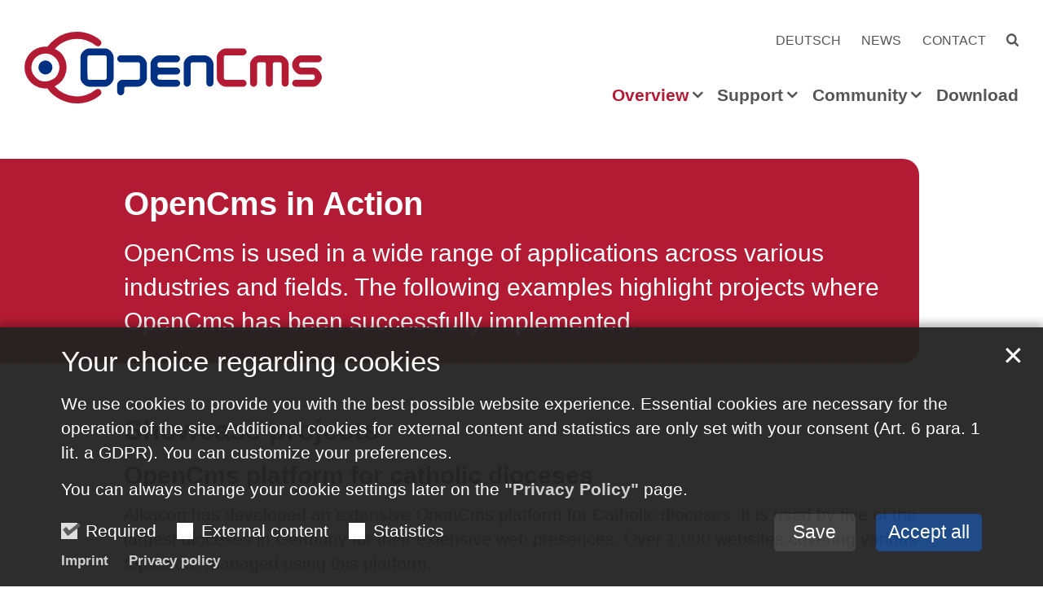

--- FILE ---
content_type: text/html;charset=utf-8
request_url: https://www.opencms.org/en/overview/references/
body_size: 8557
content:
<!DOCTYPE html>
<html lang="en" class="noscript v-default">
<head>

<noscript><style>html.noscript .hide-noscript { display: none !important; }</style></noscript>
<script>document.documentElement.classList.remove("noscript");document.documentElement.classList.add("hasscript");</script>
<script>mercury = function(){var n=function(){var n=[];return{ready: function(t){n.push(t)},getInitFunctions: function(){return n}}}(),t=function(t){if("function"!=typeof t) return n;n.ready(t)};return t.getInitFunctions=function(){return n.getInitFunctions()},t.ready=function(n){this(n)},t}();var __isOnline=true,__scriptPath="/export/system/modules/alkacon.mercury.theme/js/mercury.js"</script>
<script async src="/export/system/modules/alkacon.mercury.theme/js/mercury.js_315111900.js"></script>
<link rel="canonical" href="https://www.opencms.org/en/overview/references">

<link rel="alternate" hreflang="en" href="https://www.opencms.org/en/overview/references">
<link rel="alternate" hreflang="de" href="https://www.opencms.org/de/ueberblick/referenzen">

<title>OpenCms in Action</title>

<meta charset="UTF-8">
<meta http-equiv="X-UA-Compatible" content="IE=edge">

<meta name="viewport" content="width=device-width, initial-scale=1.0, viewport-fit=cover">
<meta name="description" content="Discover projects that use OpenCms and learn more about its versatility in a wide range of different industries and application areas.">
<meta name="robots" content="index, follow">
<meta name="revisit-after" content="7 days">

<meta property="og:title" content="OpenCms in Action">
<meta property="og:description" content="Discover projects that use OpenCms and learn more about its versatility in a wide range of different industries and application areas.">
<meta property="og:url" content="https://www.opencms.org/en/overview/references">
<meta property="og:locale" content="en"><script async src="/system/modules/alkacon.mercury.alkacon.website/plugins/fluid-raster.js?ver=1743418377329"></script>
<link rel="stylesheet" href="/export/system/modules/alkacon.mercury.theme/css/awesome-selection.min.css_1214682584.css">
<link rel="stylesheet" href="/export/system/modules/alkacon.mercury.alkacon.website/css/opencms.min.css_316778145.css">
<link rel="preload" as="font" type="font/woff2" href="/export/system/modules/alkacon.mercury.theme/fonts/awesome-selection.woff2?v=my-1" crossorigin>
<link rel="apple-touch-icon" sizes="180x180" href="/export/system/modules/alkacon.mercury.theme/img/favicon.png_1737297921.png">
<link rel="icon" type="image/png" sizes="32x32" href="/export/system/modules/alkacon.mercury.theme/img/favicon.png_642975561.png">
<link rel="icon" type="image/png" sizes="16x16" href="/export/system/modules/alkacon.mercury.theme/img/favicon.png_897707255.png">
</head>
<body>

<a class="btn visually-hidden-focusable-fixed" id="skip-to-content" href="#main-content">Skip to content</a><div  id="mercury-page" >
<header class="area-header fh header-notfixed fluid-raster-full fluid-row fluid-row-full nav-right meta-right title-right  has-margin">
<div id="nav-toggle-group"><span id="nav-toggle-label"><button class="nav-toggle-btn" aria-expanded="false" aria-controls="nav-toggle-group"><span class="nav-toggle"><span class="nav-burger">Show / hide navigation</span></span></button></span></div><div class="header-group sticky always"><div class="head notfixed"><div class="head-overlay"></div>
<div class="h-group fluid-item pivot"><div class="h-logo" ><a href="/en" class="imglink" title="Start page">
<div class="header-image image-src-box presized" style="padding-bottom: 24.70588%;" >
<img src="/export/shared/web/logos/opencms-logo.svg" loading="lazy" width="170" height="42" class=" or-ls"
         alt="OpenCms Logo" title="OpenCms Logo (c) Alkacon Software GmbH & Co. KG">
</div></a></div><div class="h-info"><div class="h-meta" >
<div class="element type-linksequence pivot ls-row no-icon cap-upper header-links">
<ul ><li class="ls-li"><a href="/de/ueberblick/referenzen"><span class="ls-item"><span>Deutsch</span></span></a></li><li class="ls-li"><a href="/en/overview/news"><span class="ls-item"><span>News</span></span></a></li><li class="ls-li"><a href="/en/contact"><span class="ls-item"><span>Contact</span></span></a></li><li class="ls-li"><a href="/en/search" title="Search"><span class="ls-item"><span class="ls-icon ico ico-svg ico-inline ico-fa-search" aria-hidden="true"><svg viewBox="0 0 26 28" ><path d="M18 13a7 7 0 0 0-14 0 7 7 0 0 0 14 0zm8 13a2 2 0 0 1-2 2 1.96 1.96 0 0 1-1.4-.6l-5.37-5.34a11 11 0 1 1 2.83-2.83l5.36 5.36c.36.36.58.88.58 1.4z"/></svg></span></span></a></li></ul></div>
</div><div class="h-nav">
<div class="nav-main-container" ><nav class="nav-main-group has-sidelogo ">
<div class="nav-main-mobile-logo"><div class="mobile-logolink">
<div class="img-responsive image-src-box presized" style="padding-bottom: 24.70588%;" >
<img src="/export/shared/web/logos/opencms-logo.svg" loading="lazy" width="170" height="42" class=" or-ls"
         alt="OpenCms Logo" title="OpenCms Logo (c) Alkacon Software GmbH & Co. KG">
</div></div></div>
<ul class="nav-main-items cap-none no-search">
<li class="active nav-first expand">
<a href="/en/overview/startpage" id="label_3716af03_0" role="button" aria-expanded="false" aria-controls="nav_3716af03_0" aria-label="Overview navigation level show / hide">Overview</a>
<ul class="nav-menu no-mega" id="nav_3716af03_0" aria-label="Overview">
<li><a href="/en/overview/startpage">Start Page</a></li>
<li><a href="/en/overview/what-is-opencms">What is OpenCms?</a></li>
<li><a href="/en/overview/newest-version">Latest release</a></li>
<li class="active final">
<a href="/en/overview/references">OpenCms in Action</a></li>
<li><a href="/en/overview/news">News &amp; Release notes</a></li>
<li><a href="/en/overview/faq">FAQ</a></li></ul>
</li>
<li class="expand">
<a href="/en/support/from-alkacon" id="label_3716af03_7" role="button" aria-expanded="false" aria-controls="nav_3716af03_7" aria-label="Support navigation level show / hide">Support</a>
<ul class="nav-menu no-mega" id="nav_3716af03_7" aria-label="Support">
<li><a href="/en/support/from-alkacon">OpenCms Support</a></li>
<li><a href="/en/support/alkacon-partner">OpenCms Partner</a></li>
<li><a href="/en/support/training">OpenCms Training</a></li>
<li><a href="/en/support/documentation">OpenCms Documentation</a></li>
<li><a href="/en/support/contact">Contact</a></li></ul>
</li>
<li class="expand">
<a href="/en/community/contribute" id="label_3716af03_13" role="button" aria-expanded="false" aria-controls="nav_3716af03_13" aria-label="Community navigation level show / hide">Community</a>
<ul class="nav-menu no-mega" id="nav_3716af03_13" aria-label="Community">
<li><a href="/en/community/contribute">Get involved</a></li>
<li><a href="/en/community/mailinglist">Mailing List</a></li>
<li><a href="/en/community/live-demo">Live Demo</a></li>
<li><a href="/en/community/report-error">Report an error</a></li>
<li><a href="/en/community/report-vulnerability">Report a security vulnerability</a></li>
<li><a href="/en/community/cla">OpenCms CLA</a></li></ul>
</li>
<li class="nav-last">
<a href="/en/download">Download</a></li>
<li class="meta-service-links"><ul><li><a href="/de/ueberblick/referenzen"><span>Deutsch</span></a></li>
<li><a href="/en/overview/news"><span>News</span></a></li>
<li><a href="/en/contact"><span>Contact</span></a></li>
<li><a href="/en/search">Search</a></li></ul></li>
</ul>
</nav>
</div></div></div></div></div></div>
</header>

<main class="area-content area-one-row">
<div class="fluid-container" >
<div class="row fluid-row fluid-row-full fluid-raster-small">
<div class="col-12 flex-col" ><div class="element type-section box box-theme box-stretch stretch-left fluid-item piece full lay-0 phh phb pnl pnv">
<div class="heading"><h1 class="piece-heading" tabindex="0">OpenCms in Action</h1>
</div><div class="body default"><div class="text lead"><p>OpenCms is used in a wide range of applications across various industries and fields. The following examples highlight projects where OpenCms has been successfully implemented.</p></div>
</div>
</div>
<div class="element type-section fluid-item piece full lay-0 only-heading">
<div class="heading"><h2 class="piece-heading" tabindex="0">Showcase projects</h2>
</div></div>

<div class="element type-static-list list-content default-display list-teaser-elaborate">
<div class="list-box ">
<ul class="list-entries  " id="li_733c6795"><li class="list-entry"><div class="teaser teaser-elaborate type-article in-list pib piece full lay-0 phh phb phl pnv">
<div class="heading"><a href="/en/support/showcase-project/OpenCms-platform-for-catholic-dioceses"><h3 class="intro-headline"><span class="headline">OpenCms platform for catholic dioceses</span></h3>
</a></div><div class="body"><div class="text"><a href="/en/support/showcase-project/OpenCms-platform-for-catholic-dioceses" class="uncolored" tabindex="-1"><div class="teaser-text">Alkacon has developed an extensive OpenCms platform for Catholic dioceses. It is used by five of the largest dioceses in Germany for their extensive web presences. Over 1,000 websites covering various topics are managed using this platform.</div></a></div>
</div>
<div class="link"><a href="/en/support/showcase-project/OpenCms-platform-for-catholic-dioceses" class="btn piece-btn teaser-btn" title="OpenCms platform for catholic dioceses">View showcase</a></div></div>
</li>
<li class="list-entry"><div class="teaser teaser-elaborate type-article in-list pib piece full lay-0 phh phb phl pnv">
<div class="heading"><a href="/en/support/showcase-project/Official-gazettes-for-Spanish-districts-with-OpenCms"><h3 class="intro-headline"><span class="headline">Official gazettes for Spanish districts with OpenCms</span></h3>
</a></div><div class="body"><div class="text"><a href="/en/support/showcase-project/Official-gazettes-for-Spanish-districts-with-OpenCms" class="uncolored" tabindex="-1"><div class="teaser-text">The Spanish provinces of Seville and Granada use OpenCms to generate their official gazettes, including official announcements and advertisements. </div></a></div>
</div>
<div class="link"><a href="/en/support/showcase-project/Official-gazettes-for-Spanish-districts-with-OpenCms" class="btn piece-btn teaser-btn" title="Official gazettes for Spanish districts with OpenCms">View showcase</a></div></div>
</li>
</ul></div>
</div>
<div class="element type-section fluid-item piece full lay-0 only-heading">
<div class="heading"><h2 class="piece-heading" tabindex="0">Further websites & projects</h2>
</div></div>
<div class="element type-section fluid-item piece full lay-0 only-link">
<div class="link"><a href="/en/overview/references/new-reference" class="piece-text-link">Add your OpenCms project to this list</a></div></div>

<div class="element type-list-filter inline-list  pivot reference-sites" id="la_298477e9" data-id="le_ec8981f2" data-filter='{"search":"false", "reset":"false", "categories":"true", "archive":"false", "folders":"false", "searchstatebase":"reloaded", "catparamkey":"facet_category_exact", "archiveparamkey":"facet_instancedate", "folderparamkey":"facet_parent-folders", "combine": true,"resetbuttontitle": "Reset filter"}'>
<div class="filterbox categories">
<button type="button" class="btn btn-block li-label " data-bs-target="#cats_la_298477e9" data-bs-toggle="collapse" aria-controls="cats_la_298477e9" aria-expanded="true">Industries</button><div id="cats_la_298477e9" class="collapse show">
<ul>
<li id="cat_la_298477e9" class="enabled levelAll" data-category-id="cat_la_298477e9" data-param=""><a tabindex="0" class="fi-toggle" href="/en/overview/references?reloaded&q=&sort=order_desc"><span class="li-entry"><span class="li-label">All</span></span></a></li>
<li id="cat_la_298477e9_18aa7681" class="enabled level2" data-category-id="cat_la_298477e9_18aa7681" data-value="references/banking/" data-label="Financial Services / Insurances"><a tabindex="0" class="fi-toggle" href="/en/overview/references?reloaded&q=&sort=order_desc"><span class="li-entry"><span class="li-label">Financial Services / Insurances</span></span></a></li>
<li id="cat_la_298477e9_405c5bf6" class="enabled level2" data-category-id="cat_la_298477e9_405c5bf6" data-value="references/commerce/" data-label="Retail / Industry"><a tabindex="0" class="fi-toggle" href="/en/overview/references?reloaded&q=&sort=order_desc"><span class="li-entry"><span class="li-label">Retail / Industry</span></span></a></li>
<li id="cat_la_298477e9_fcd8bb14" class="enabled level2" data-category-id="cat_la_298477e9_fcd8bb14" data-value="references/consulting/" data-label="Consulting / Services"><a tabindex="0" class="fi-toggle" href="/en/overview/references?reloaded&q=&sort=order_desc"><span class="li-entry"><span class="li-label">Consulting / Services</span></span></a></li>
<li id="cat_la_298477e9_ddca989c" class="enabled level2" data-category-id="cat_la_298477e9_ddca989c" data-value="references/it/" data-label="Software / IT"><a tabindex="0" class="fi-toggle" href="/en/overview/references?reloaded&q=&sort=order_desc"><span class="li-entry"><span class="li-label">Software / IT</span></span></a></li>
<li id="cat_la_298477e9_2658f72a" class="enabled level2" data-category-id="cat_la_298477e9_2658f72a" data-value="references/media/" data-label="Media / Entertainment / Sports"><a tabindex="0" class="fi-toggle" href="/en/overview/references?reloaded&q=&sort=order_desc"><span class="li-entry"><span class="li-label">Media / Entertainment / Sports</span></span></a></li>
<li id="cat_la_298477e9_33df7d7c" class="enabled level2" data-category-id="cat_la_298477e9_33df7d7c" data-value="references/publicsector/" data-label="Public Sector"><a tabindex="0" class="fi-toggle" href="/en/overview/references?reloaded&q=&sort=order_desc"><span class="li-entry"><span class="li-label">Public Sector</span></span></a></li>
<li id="cat_la_298477e9_4c2ea28f" class="enabled level2" data-category-id="cat_la_298477e9_4c2ea28f" data-value="references/tourism/" data-label="Tourism / Transportation"><a tabindex="0" class="fi-toggle" href="/en/overview/references?reloaded&q=&sort=order_desc"><span class="li-entry"><span class="li-label">Tourism / Transportation</span></span></a></li>
</ul>
</div></div>
</div>

<div class="element type-dynamic-list list-content default-display list-teaser-compact pagination-left">
<div class="list-box list-dynamic list-paginate " id="li_e9d81d8d" data-id="le_ec8981f2" data-list='{"appendOption":"clickonly","path":"/.content/list-m/list_00002.xml","sitepath":"/en/overview/references/","subsite":"/sites/web/opencms/en/","loadAll":false,"locale":"en","ajax":"/system/modules/alkacon.mercury.template/elements/list-ajax.jsp?eid=e9d81d8d-9533-11ef-b29b-0242ac11002b&cssgrid=col-12+flex-col+col-xs-12&cssgrid=fluid-container&cssgrid=%23&siteroot=%2Fsites%2Fweb%2Fopencms&pid=64f553cd-beb2-11ef-bfed-0242ac11002b","ajaxCount":"/system/modules/alkacon.mercury.template/elements/list-facet-ajax.jsp?siteRoot=%2Fsites%2Fweb%2Fopencms","appendSwitch":"md-sm-xs-lg-xl-xxl"}'>
<ul class="list-entries " style="min-height: 200px;" data-mh="200"><li class="list-entry"><div class="teaser teaser-compact type-decoy in-list pib piece full lay-0 phh phb phl pnv">
<div class="heading"><a href="https://www.erzbistum-koeln.de/" target="_blank" rel="noopener"><h3 class="intro-headline"><span class="headline">Catholic Archbishopric of Cologne</span></h3>
</a></div><div class="body"><div class="text"><a href="https://www.erzbistum-koeln.de/" class="uncolored" tabindex="-1" target="_blank" rel="noopener"><div class="teaser-text">With just under 2 million Catholics, the Archdiocese of Cologne is the largest diocese in the German-speaking world. Around 49,000 full-time employees and an estimated total of 200,000 volunteers work for the Archdiocese of Cologne.</div></a></div>
</div>
<div class="link"><a href="https://www.erzbistum-koeln.de/" class="btn piece-btn teaser-btn" title="Catholic Archbishopric of Cologne" target="_blank" rel="noopener">www.erzbistum-koeln.de</a></div></div>
</li>
<li class="list-entry"><div class="teaser teaser-compact type-decoy in-list pib piece full lay-0 phh phb phl pnv">
<div class="heading"><a href="https://www.erzbistum-bamberg.de/" target="_blank" rel="noopener"><h3 class="intro-headline"><span class="headline">Catholic Archbishopric of Bamberg</span></h3>
</a></div><div class="body"><div class="text"><a href="https://www.erzbistum-bamberg.de/" class="uncolored" tabindex="-1" target="_blank" rel="noopener"><div class="teaser-text">Portal of the catholic archdiocese of Bamberg, Germany.</div></a></div>
</div>
<div class="link"><a href="https://www.erzbistum-bamberg.de/" class="btn piece-btn teaser-btn" title="Catholic Archbishopric of Bamberg" target="_blank" rel="noopener">www.erzbistum-bamberg.de</a></div></div>
</li>
<li class="list-entry"><div class="teaser teaser-compact type-decoy in-list pib piece full lay-0 phh phb phl pnv">
<div class="heading"><a href="https://www.kirche-im-bistum-aachen.de/" target="_blank" rel="noopener"><h3 class="intro-headline"><span class="headline">Diocese of Aachen</span></h3>
</a></div><div class="body"><div class="text"><a href="https://www.kirche-im-bistum-aachen.de/" class="uncolored" tabindex="-1" target="_blank" rel="noopener"><div class="teaser-text">The Diocese of Aachen is a diocese of the Roman Catholic Church in Germany. The diocese is responsible for over 1,000,000 Catholics in North Rhine-Westphalia.</div></a></div>
</div>
<div class="link"><a href="https://www.kirche-im-bistum-aachen.de/" class="btn piece-btn teaser-btn" title="Diocese of Aachen" target="_blank" rel="noopener">www.kirche-im-bistum-aachen.de</a></div></div>
</li>
<li class="list-entry"><div class="teaser teaser-compact type-decoy in-list pib piece full lay-0 phh phb phl pnv">
<div class="heading"><a href="https://bistummainz.de/" target="_blank" rel="noopener"><h3 class="intro-headline"><span class="headline">Diocese of Mainz</span></h3>
</a></div><div class="body"><div class="text"><a href="https://bistummainz.de/" class="uncolored" tabindex="-1" target="_blank" rel="noopener"><div class="teaser-text">The diocese of Mainz is a diocese of the Roman Catholic Church in Germany and belongs to the Upper Rhine Ecclesiastical Province</div></a></div>
</div>
<div class="link"><a href="https://bistummainz.de/" class="btn piece-btn teaser-btn" title="Diocese of Mainz" target="_blank" rel="noopener">www.bistummainz.de</a></div></div>
</li>
<li class="list-entry"><div class="teaser teaser-compact type-decoy in-list pib piece full lay-0 phh phb phl pnv">
<div class="heading"><a href="https://www.bistum-trier.de" target="_blank" rel="noopener"><h3 class="intro-headline"><span class="headline">Diocese of Trier</span></h3>
</a></div><div class="body"><div class="text"><a href="https://www.bistum-trier.de" class="uncolored" tabindex="-1" target="_blank" rel="noopener"><div class="teaser-text">The diocese of Trier in the ecclesiastical province of Cologne is the oldest Roman Catholic diocese in Germany.</div></a></div>
</div>
<div class="link"><a href="https://www.bistum-trier.de" class="btn piece-btn teaser-btn" title="Diocese of Trier" target="_blank" rel="noopener">www.bistum-trier.de</a></div></div>
</li>
<li class="list-entry"><div class="teaser teaser-compact type-decoy in-list pib piece full lay-0 phh phb phl pnv">
<div class="heading"><a href="https://www.kpluss.com" target="_blank" rel="noopener"><h3 class="intro-headline"><span class="headline">K+S</span></h3>
</a></div><div class="body"><div class="text"><a href="https://www.kpluss.com" class="uncolored" tabindex="-1" target="_blank" rel="noopener"><div class="teaser-text">K+S is an internationally oriented raw materials company with production sites in Europe and North and South America. More than 11,000 employees around the world make K+S successful and vibrant.</div></a></div>
</div>
<div class="link"><a href="https://www.kpluss.com" class="btn piece-btn teaser-btn" title="K+S" target="_blank" rel="noopener">www.kpluss.com</a></div></div>
</li>
<li class="list-entry"><div class="teaser teaser-compact type-decoy in-list pib piece full lay-0 phh phb phl pnv">
<div class="heading"><a href="https://www.switch.ch" target="_blank" rel="noopener"><h3 class="intro-headline"><span class="headline">SWITCH - Teleinformatikdienste für Lehre und Forschung</span></h3>
</a></div><div class="body"><div class="text"><a href="https://www.switch.ch" class="uncolored" tabindex="-1" target="_blank" rel="noopener"><div class="teaser-text">Since 1987, SWITCH has been serving the Swiss science network which it is constantly expanding. SWITCH represents the interests of Switzerland as a research centre in numerous bodies and its key role therefore makes an important contribution to the development and operation of the Internet in Switzerland. OpenCms is used for the SWITCH Intranet.</div></a></div>
</div>
<div class="link"><a href="https://www.switch.ch" class="btn piece-btn teaser-btn" title="SWITCH - Teleinformatikdienste für Lehre und Forschung" target="_blank" rel="noopener">www.switch.ch</a></div></div>
</li>
<li class="list-entry"><div class="teaser teaser-compact type-decoy in-list pib piece full lay-0 phh phb phl pnv">
<div class="heading"><a href="https://www.cnb.cz/" target="_blank" rel="noopener"><h3 class="intro-headline"><span class="headline">Czech National Bank</span></h3>
</a></div><div class="body"><div class="text"><a href="https://www.cnb.cz/" class="uncolored" tabindex="-1" target="_blank" rel="noopener"><div class="teaser-text">The CNB is the central bank of the Czech Republic and the supervisor of the Czech financial market.</div></a></div>
</div>
<div class="link"><a href="https://www.cnb.cz/" class="btn piece-btn teaser-btn" title="Czech National Bank" target="_blank" rel="noopener">www.cnb.cz</a></div></div>
</li>
<li class="list-entry"><div class="teaser teaser-compact type-decoy in-list pib piece full lay-0 phh phb phl pnv">
<div class="heading"><a href="https://www.diakonie-hamburg.de/" target="_blank" rel="noopener"><h3 class="intro-headline"><span class="headline">Diakonie Hamburg</span></h3>
</a></div><div class="body"><div class="text"><a href="https://www.diakonie-hamburg.de/" class="uncolored" tabindex="-1" target="_blank" rel="noopener"><div class="teaser-text">More than 330 diaconal organizations with around 1,500 facilities and social services are members of Diakonisches Werk Hamburg. The spectrum of members ranges from church congregations with their daycare centers to large organizations with several thousand employees.</div></a></div>
</div>
<div class="link"><a href="https://www.diakonie-hamburg.de/" class="btn piece-btn teaser-btn" title="Diakonie Hamburg" target="_blank" rel="noopener">www.diakonie-hamburg.de</a></div></div>
</li>
<li class="list-entry"><div class="teaser teaser-compact type-decoy in-list pib piece full lay-0 phh phb phl pnv">
<div class="heading"><a href="https://www.oepm.es/" target="_blank" rel="noopener"><h3 class="intro-headline"><span class="headline">Oficina Española de Patentes y Marcas</span></h3>
</a></div><div class="body"><div class="text"><a href="https://www.oepm.es/" class="uncolored" tabindex="-1" target="_blank" rel="noopener"><div class="teaser-text">The Spanish governmental Authority for patent and trademark registration uses OpenCms for its web portal. Currently the Intranet is being builded with the same technology.</div></a></div>
</div>
<div class="link"><a href="https://www.oepm.es/" class="btn piece-btn teaser-btn" title="Oficina Española de Patentes y Marcas" target="_blank" rel="noopener">www.oepm.es</a></div></div>
</li>
<li class="list-entry"><div class="teaser teaser-compact type-decoy in-list pib piece full lay-0 phh phb phl pnv">
<div class="heading"><a href="https://www.magmasoft.de/"><h3 class="intro-headline"><span class="headline">MAGMA</span></h3>
</a></div><div class="body"><div class="text"><a href="https://www.magmasoft.de/" class="uncolored" tabindex="-1"><div class="teaser-text">MAGMA stands for innovative casting solutions worldwide and reliable partnerships with the foundry and casting consuming industry. MAGMA products use autonomous engineering to create robust and economically optimized solutions in product planning, tool design and production.</div></a></div>
</div>
<div class="link"><a href="https://www.magmasoft.de/" class="btn piece-btn teaser-btn" title="MAGMA">www.magmasoft.de</a></div></div>
</li>
<li class="list-entry"><div class="teaser teaser-compact type-decoy in-list pib piece full lay-0 phh phb phl pnv">
<div class="heading"><a href="http://www.cliffedekkerhofmeyr.com/en/index.html" target="_blank" rel="noopener"><h3 class="intro-headline"><span class="headline">DLA Cliffe Dekker Hofmeyr</span></h3>
</a></div><div class="body"><div class="text"><a href="http://www.cliffedekkerhofmeyr.com/en/index.html" class="uncolored" tabindex="-1" target="_blank" rel="noopener"><div class="teaser-text">DLA Cliffe Dekker Hofmeyr is one of the largest corporate and commercial law firms in South Africa. Their website features an immense repository of legal commentary, publications, guides and interactive media on hot topics.</div></a></div>
</div>
<div class="link"><a href="http://www.cliffedekkerhofmeyr.com/en/index.html" class="btn piece-btn teaser-btn" title="DLA Cliffe Dekker Hofmeyr" target="_blank" rel="noopener">www.cliffedekkerhofmeyr.com</a></div></div>
</li>
<li class="list-entry"><div class="teaser teaser-compact type-decoy in-list pib piece full lay-0 phh phb phl pnv">
<div class="heading"><a href="https://www.codedroids.dk/" target="_blank" rel="noopener"><h3 class="intro-headline"><span class="headline">CodeDroids ApS</span></h3>
</a></div><div class="body"><div class="text"><a href="https://www.codedroids.dk/" class="uncolored" tabindex="-1" target="_blank" rel="noopener"><div class="teaser-text">CodeDroids ApS is an IT solution provider based in Denmark.</div></a></div>
</div>
<div class="link"><a href="https://www.codedroids.dk/" class="btn piece-btn teaser-btn" title="CodeDroids ApS" target="_blank" rel="noopener">www.codedroids.dk</a></div></div>
</li>
<li class="list-entry"><div class="teaser teaser-compact type-decoy in-list pib piece full lay-0 phh phb phl pnv">
<div class="heading"><a href="https://www.componio.com/" target="_blank" rel="noopener"><h3 class="intro-headline"><span class="headline">componio GmbH</span></h3>
</a></div><div class="body"><div class="text"><a href="https://www.componio.com/" class="uncolored" tabindex="-1" target="_blank" rel="noopener"><div class="teaser-text">componio GmbH offers turnkey hard- and software products focusing on software distribution, telecommunication and content management. With comprehensive know-how and specific industry knowledge offers componio practical and state of the art solutions. Resident in the Darmstädter technology and innovation center (TIZ) componio serves priorily the European market.</div></a></div>
</div>
<div class="link"><a href="https://www.componio.com/" class="btn piece-btn teaser-btn" title="componio GmbH" target="_blank" rel="noopener">www.componio.com</a></div></div>
</li>
<li class="list-entry"><div class="teaser teaser-compact type-decoy in-list pib piece full lay-0 phh phb phl pnv">
<div class="heading"><a href="https://www.coranto.it/" target="_blank" rel="noopener"><h3 class="intro-headline"><span class="headline">Coranto Informatica Website</span></h3>
</a></div><div class="body"><div class="text"><a href="https://www.coranto.it/" class="uncolored" tabindex="-1" target="_blank" rel="noopener"><div class="teaser-text">Coranto is a web agency. The contents of the website are managed using OpenCms.</div></a></div>
</div>
<div class="link"><a href="https://www.coranto.it/" class="btn piece-btn teaser-btn" title="Coranto Informatica Website" target="_blank" rel="noopener">www.coranto.it</a></div></div>
</li>
<li class="list-entry"><div class="teaser teaser-compact type-decoy in-list pib piece full lay-0 phh phb phl pnv">
<div class="heading"><a href="https://www.erp.travel/" target="_blank" rel="noopener"><h3 class="intro-headline"><span class="headline">ERP Travel</span></h3>
</a></div><div class="body"><div class="text"><a href="https://www.erp.travel/" class="uncolored" tabindex="-1" target="_blank" rel="noopener"><div class="teaser-text">We are fast-growing Russian software company. We are focusing on creation of SaaS products for travel market, as long as custom development. Our main product is an automation system for travel agencies. Our biggest partner is TUI Russia &amp; CIS - more than 50 TUI Russia retail shops are using our system

In our team there are experienced developers in .NET, Java, SQL, 1C and other technologies. </div></a></div>
</div>
<div class="link"><a href="https://www.erp.travel/" class="btn piece-btn teaser-btn" title="ERP Travel" target="_blank" rel="noopener">www.erp.travel</a></div></div>
</li>
<li class="list-entry"><div class="teaser teaser-compact type-decoy in-list pib piece full lay-0 phh phb phl pnv">
<div class="heading"><a href="https://www.heliosdesign.co.za/" target="_blank" rel="noopener"><h3 class="intro-headline"><span class="headline">Helios Design (South Africa)</span></h3>
</a></div><div class="body"><div class="text"><a href="https://www.heliosdesign.co.za/" class="uncolored" tabindex="-1" target="_blank" rel="noopener"><div class="teaser-text">Helios Design is a professional graphic design and web development agency in South Africa.</div></a></div>
</div>
<div class="link"><a href="https://www.heliosdesign.co.za/" class="btn piece-btn teaser-btn" title="Helios Design (South Africa)" target="_blank" rel="noopener">www.heliosdesign.co.za</a></div></div>
</li>
<li class="list-entry"><div class="teaser teaser-compact type-decoy in-list pib piece full lay-0 phh phb phl pnv">
<div class="heading"><a href="https://www.itdt.ru/" target="_blank" rel="noopener"><h3 class="intro-headline"><span class="headline">ITDT Ltd. Company Site</span></h3>
</a></div><div class="body"><div class="text"><a href="https://www.itdt.ru/" class="uncolored" tabindex="-1" target="_blank" rel="noopener"><div class="teaser-text">ITDT Ltd. company official Internet site. Site is based on OpenCms product. Custom page template and some additional features are implemented. There is also Extranet Site implemented based OpenCms.</div></a></div>
</div>
<div class="link"><a href="https://www.itdt.ru/" class="btn piece-btn teaser-btn" title="ITDT Ltd. Company Site" target="_blank" rel="noopener">www.itdt.ru</a></div></div>
</li>
<li class="list-entry"><div class="teaser teaser-compact type-decoy in-list pib piece full lay-0 phh phb phl pnv">
<div class="heading"><a href="https://www.nexion.de/" target="_blank" rel="noopener"><h3 class="intro-headline"><span class="headline">nexion - Software as a Service</span></h3>
</a></div><div class="body"><div class="text"><a href="https://www.nexion.de/" class="uncolored" tabindex="-1" target="_blank" rel="noopener"><div class="teaser-text">nexion is a SaaS (Software as a Service) company, offering managed hosted software solutions for a monthly fixed fee. Offered solutions include CMS (OpenCms, Typo3, Joomla!), MediaWiki, DMS (Alfresco), SugarCRM, Wordpress, Mantis, OTRS, Magento Commerce, Email-Marketing (OpenEMM). The management cycle includes consulting, installation, customization, support, updates.</div></a></div>
</div>
<div class="link"><a href="https://www.nexion.de/" class="btn piece-btn teaser-btn" title="nexion - Software as a Service" target="_blank" rel="noopener">www.nexion.de</a></div></div>
</li>
<li class="list-entry"><div class="teaser teaser-compact type-decoy in-list pib piece full lay-0 phh phb phl pnv">
<div class="heading"><a href="https://www.servermx.com/" target="_blank" rel="noopener"><h3 class="intro-headline"><span class="headline">servermx.com - Mail hosting service</span></h3>
</a></div><div class="body"><div class="text"><a href="https://www.servermx.com/" class="uncolored" tabindex="-1" target="_blank" rel="noopener"><div class="teaser-text">Servermx.com is a professional mail hosting e-commerce service using OpenCms.

The major features are:

- Ability for the customer to purchase mail hosting services amongst different offers through a user registration form;

- Integration with a payment gateway;

- Reserved area for mail administrator who is able to fully manage individual mailboxes using multiple domain names;

- Reserved separated area where every single mail user has its own mailbox management (change password, forward, auto-reply, alias);

- Real-time provisioning between OpenCms and Mail System.</div></a></div>
</div>
<div class="link"><a href="https://www.servermx.com/" class="btn piece-btn teaser-btn" title="servermx.com - Mail hosting service" target="_blank" rel="noopener">www.servermx.com</a></div></div>
</li>
</ul>
<div class="list-spinner hide-noscript"><div class="spinnerInnerBox"><span class="spinner-icon ico fa fa-spinner" aria-hidden="true"></span></div></div>
<div class="list-pagination pivot "><noscript>
<div class="list-append-position" data-dynamic="false" ><ul class="pagination">
<li 
class="page active"><a href="/en/overview/references/index.html?reloaded&sort=order_desc&page=1" onclick=';return false' title='Current page 1'><span class="number" aria-hidden="true">1</span></a></li><li 
class="page"><a href="/en/overview/references/index.html?reloaded&sort=order_desc&page=2" onclick=';return false' title='Show page 2'><span class="number" aria-hidden="true">2</span></a></li><li 
class="lastpage"><a href="/en/overview/references/index.html?reloaded&sort=order_desc&page=3" onclick=';return false' title='Show page 3'><span class="number" aria-hidden="true">3</span></a></li></ul></div>
</noscript></div>
<div class="online-warn box list-editbox pivot" style="display: none;"><div class="warn-text">No results found</div></div></div>
</div>
</div></div>
</div>
</main>

<footer class="area-foot"><div class="topfoot">
<div class="fluid-container area-wide" >
<div class="row fluid-row fluid-row-cols fluid-raster-full">
<div class="col-lg-4 flex-col" >
<div class="element type-linksequence pivot ls-bullets no-icon fluid-item">
<ul ><li class="ls-li"><a href="/en/overview/what-is-opencms"><span class="ls-item"><span>What is OpenCms?</span></span></a></li><li class="ls-li"><a href="/en/overview/references"><span class="ls-item"><span>OpenCms in Action</span></span></a></li><li class="ls-li"><a href="/en/overview/faq"><span class="ls-item"><span>FAQ</span></span></a></li><li class="ls-li"><a href="/en/community/live-demo"><span class="ls-item"><span>Live Demo</span></span></a></li><li class="ls-li"><a href="/en/support/documentation"><span class="ls-item"><span>OpenCms Documentation</span></span></a></li><li class="ls-li"><a href="https://mercury-template.opencms.org"><span class="ls-item"><span>Mercury Documentation</span></span></a></li></ul></div>
</div>
<div class="col-lg-4 flex-col" >
<div class="element type-linksequence pivot ls-bullets no-icon fluid-item">
<ul ><li class="ls-li"><a href="https://www.alkacon.com/en/opencms-support"><span class="ls-item"><span>OpenCms Support</span></span></a></li><li class="ls-li"><a href="https://www.alkacon.com/en/opencms-training"><span class="ls-item"><span>OpenCms Training</span></span></a></li><li class="ls-li"><a href="/en/support/alkacon-partner"><span class="ls-item"><span>OpenCms Partner</span></span></a></li><li class="ls-li"><a href="https://www.alkacon.com/en/ocee"><span class="ls-item"><span>Alkacon OCEE</span></span></a></li><li class="ls-li"><a href="https://www.alkacon.com/en/company/contact"><span class="ls-item"><span>Contact Alkacon</span></span></a></li></ul></div>
</div>
<div class="col-lg-4 flex-col" >
<div class="element type-linksequence pivot ls-bullets no-icon fluid-item">
<ul ><li class="ls-li"><a href="/en/download"><span class="ls-item"><span>Download OpenCms</span></span></a></li><li class="ls-li"><a href="/en/community/contribute"><span class="ls-item"><span>Get involved</span></span></a></li><li class="ls-li"><a href="/en/community/report-error"><span class="ls-item"><span>Report an error</span></span></a></li><li class="ls-li"><a href="https://www.alkacon.com/en/opencms-support/security"><span class="ls-item"><span>Report a security vulnerability</span></span></a></li><li class="ls-li"><a href="/en/community/mailinglist"><span class="ls-item"><span>Mailing list</span></span></a></li></ul></div>
</div>
</div>
</div></div><div class="subfoot no-external">
<div class="fluid-container area-wide" >
<div class="row fluid-row fluid-row-cols fluid-raster-full">
<div class="col-lg-8 flex-col" >
<div class="element type-linksequence pivot ls-row line-icon fluid-item">
<ul ><li class="ls-li"><a href="https://www.alkacon.com"><span class="ls-item"><span>© Alkacon Software GmbH & Co. KG</span></span></a></li><li class="ls-li"><a href="/en/privacy-policy"><span class="ls-item"><span>Privacy policy</span></span></a></li><li class="ls-li"><a href="/en/imprint"><span class="ls-item"><span>Imprint</span></span></a></li></ul></div>
</div>
<div class="col-lg-4 flex-col" >
<div class="element type-linksequence pivot ls-buttons no-icon fluid-item">
<ul class="social-icons squared"><li class="ls-item facebook"><a href="https://facebook.com/opencms/" class="external" title="OpenCms on Facebook" target="_blank" rel="noopener"><span class="ls-icon ico fa fa-facebook" aria-hidden="true"></span></a></li><li class="ls-item twitter"><a href="https://twitter.com/opencms/" class="external" title="OpenCms on X" target="_blank" rel="noopener"><span class="ls-icon ico fa fa-twitter" aria-hidden="true"></span></a></li><li class="ls-item xing"><a href="https://www.xing.com/communities/groups/opencms-usergroup-7901-1054980" class="external" title="OpenCms on Xing"><span class="ls-icon ico fa fa-xing" aria-hidden="true"></span></a></li><li class="ls-item youtube"><a href="https://www.youtube.com/alkacon" class="external" title="OpenCms on YouTube" target="_blank" rel="noopener"><span class="ls-icon ico fa fa-youtube" aria-hidden="true"></span></a></li><li class="ls-item github"><a href="https://github.com/alkacon/opencms-core" class="external" title="OpenCms source code on GitHub" target="_blank" rel="noopener"><span class="ls-icon ico fa fa-github" aria-hidden="true"></span></a></li></ul></div>
</div>
</div>
</div></div></footer>
</div>

<oc-div id="template-info" data-info='{"osmApiKey":"uHmprDWxpgLYcsWWyeXD","osmSpriteUrl":"/handleStatic/v-1349634133v/osm/sprite","iconConfig":"L2V4cG9ydC9zeXN0ZW0vbW9kdWxlcy9hbGthY29uLm1lcmN1cnkudGhlbWUvaWNvbnMvZmEvYXQuc3Zn","fullIcons":"L2V4cG9ydC9zeXN0ZW0vbW9kdWxlcy9hbGthY29uLm1lcmN1cnkudGhlbWUvY3NzL2F3ZXNvbWUtZnVsbC5taW4uY3NzXzEyMTQwMDEzOTkuY3Nz","editMode":"false","project":"online","context":"/","locale":"en"}' data-matomo='{"id":"6","jst":true,"dnt":false,"url":"https://matomo.alkacon.net"}'>
<oc-div id="template-grid-info"></oc-div></oc-div>
<div id="topcontrol" tabindex="0"></div>

<div id="fixed-bottom-bar">

<div id="privacy-policy-link-settings" class="fixed-bottom-bar-item"></div>
</div>

<div id="privacy-policy-placeholder"></div><div id="privacy-policy-banner" class="pp-banner" data-banner='{"root":"L3NpdGVzL3dlYi9vcGVuY21z","page":"L2VuL292ZXJ2aWV3L3JlZmVyZW5jZXMvaW5kZXguaHRtbA==","policy":"Ly5jb250ZW50L3ByaXZhY3ktcG9saWN5LnhtbA=="}'></div>
<noscript><div id="privacy-policy-banner-noscript" class="pp-banner"><div class=banner><div class="container"><div class="message">JavaSript is disabled!</div></div></div></div></noscript>
</body>
</html>

--- FILE ---
content_type: text/html;charset=utf-8
request_url: https://www.opencms.org/system/modules/alkacon.mercury.template/elements/privacy-policy.jsp?policy=Ly5jb250ZW50L3ByaXZhY3ktcG9saWN5LnhtbA%3D%3D&page=L2VuL292ZXJ2aWV3L3JlZmVyZW5jZXMvaW5kZXguaHRtbA%3D%3D&root=L3NpdGVzL3dlYi9vcGVuY21z&__locale=en
body_size: 963
content:
{"nMsg":"An external content is to be displayed here. To view this content, you need to accept the use of external content.","showPLS":false,"daysA":"180","btDis":"Dismiss","banner":"<div class=\"banner\"><div class=\"container\"><div class=\"title\" tabindex=\"0\">Your choice regarding cookies<\/div><div class=\"message\"><div><p><span style=\"font-family: -apple-system, BlinkMacSystemFont, \u0027Segoe UI\u0027, Roboto, \u0027Helvetica Neue\u0027, Arial, \u0027Noto Sans\u0027, sans-serif, \u0027Apple Color Emoji\u0027, \u0027Segoe UI Emoji\u0027, \u0027Segoe UI Symbol\u0027, \u0027Noto Color Emoji\u0027;\">We use cookies to provide you with the best possible website experience. Essential cookies are necessary for the operation of the site. Additional cookies for external content and statistics are only set with your consent (Art. 6 para. 1 lit. a GDPR). You can customize your preferences.<\/span><\/p>\n<p><span style=\"font-family: -apple-system, BlinkMacSystemFont, \u0027Segoe UI\u0027, Roboto, \u0027Helvetica Neue\u0027, Arial, \u0027Noto Sans\u0027, sans-serif, \u0027Apple Color Emoji\u0027, \u0027Segoe UI Emoji\u0027, \u0027Segoe UI Symbol\u0027, \u0027Noto Color Emoji\u0027;\">You can always change your cookie settings later on the <a href=\"opencms://function@Datenschutz\">\"Privacy Policy\"<\/a> page.<\/span><\/p><\/div><\/div><form class=\"selection\"><div class=\"options\"><label for=\"use-technical\"><input id=\"use-technical\" type=\"checkbox\" checked disabled><i><\/i><span>Required<\/span><\/label><label for=\"use-external\"><input id=\"use-external\" type=\"checkbox\" tabindex=\"0\"><i><\/i><span>External content<\/span><\/label><label for=\"use-statistical\"><input id=\"use-statistical\" type=\"checkbox\" tabindex=\"0\"><i><\/i><span>Statistics<\/span><\/label><\/div><div class=\"buttons\"><button class=\"btn btn-save\" type=\"button\" tabindex=\"0\">Save<\/button><button class=\"btn btn-accept\" type=\"button\" tabindex=\"0\">Accept all<\/button><\/div><\/form><button class=\"btn btn-close\" tabindex=\"0\" title=\"Close\">&#x2715<\/button><div class=\"links\"><ul><li><a href=\"/en/imprint\">Imprint<\/a><\/li><li><a href=\"/en/privacy-policy\">Privacy policy<\/a><\/li><\/ul><\/div><\/div><\/div>","nClick":"Click here for further info.","togLEx":"External content","lImp":"/en/imprint","daysS":"1","nFoot":"<p>I hereby declare that I consent to the display of external content. This means that personal data, IP address and cookie information may be transmitted to third-party platforms. <a href=\"opencms://function@Datenschutz\"><span style=\"font-family: -apple-system, BlinkMacSystemFont, \u0027Segoe UI\u0027, Roboto, \u0027Helvetica Neue\u0027, Arial, \u0027Noto Sans\u0027, sans-serif, \u0027Apple Color Emoji\u0027, \u0027Segoe UI Emoji\u0027, \u0027Segoe UI Symbol\u0027, \u0027Noto Color Emoji\u0027;\">You can always change your cookie settings later on the \"Privacy Policy\" page.<\/span><\/a><\/p>","lPol":"/en/privacy-policy","btAcc":"Accept","lImpTxt":"Imprint","lPolTxt":"Privacy policy","togOn":"Active","togOff":"Off","nHead":"Recommended external content"}

--- FILE ---
content_type: text/html;charset=utf-8
request_url: https://www.opencms.org/system/modules/alkacon.mercury.template/elements/privacy-policy.jsp?policy=Ly5jb250ZW50L3ByaXZhY3ktcG9saWN5LnhtbA%3D%3D&page=L2VuL292ZXJ2aWV3L3JlZmVyZW5jZXMvaW5kZXguaHRtbA%3D%3D&root=L3NpdGVzL3dlYi9vcGVuY21z&__locale=en
body_size: 963
content:
{"nMsg":"An external content is to be displayed here. To view this content, you need to accept the use of external content.","showPLS":false,"daysA":"180","btDis":"Dismiss","banner":"<div class=\"banner\"><div class=\"container\"><div class=\"title\" tabindex=\"0\">Your choice regarding cookies<\/div><div class=\"message\"><div><p><span style=\"font-family: -apple-system, BlinkMacSystemFont, \u0027Segoe UI\u0027, Roboto, \u0027Helvetica Neue\u0027, Arial, \u0027Noto Sans\u0027, sans-serif, \u0027Apple Color Emoji\u0027, \u0027Segoe UI Emoji\u0027, \u0027Segoe UI Symbol\u0027, \u0027Noto Color Emoji\u0027;\">We use cookies to provide you with the best possible website experience. Essential cookies are necessary for the operation of the site. Additional cookies for external content and statistics are only set with your consent (Art. 6 para. 1 lit. a GDPR). You can customize your preferences.<\/span><\/p>\n<p><span style=\"font-family: -apple-system, BlinkMacSystemFont, \u0027Segoe UI\u0027, Roboto, \u0027Helvetica Neue\u0027, Arial, \u0027Noto Sans\u0027, sans-serif, \u0027Apple Color Emoji\u0027, \u0027Segoe UI Emoji\u0027, \u0027Segoe UI Symbol\u0027, \u0027Noto Color Emoji\u0027;\">You can always change your cookie settings later on the <a href=\"opencms://function@Datenschutz\">\"Privacy Policy\"<\/a> page.<\/span><\/p><\/div><\/div><form class=\"selection\"><div class=\"options\"><label for=\"use-technical\"><input id=\"use-technical\" type=\"checkbox\" checked disabled><i><\/i><span>Required<\/span><\/label><label for=\"use-external\"><input id=\"use-external\" type=\"checkbox\" tabindex=\"0\"><i><\/i><span>External content<\/span><\/label><label for=\"use-statistical\"><input id=\"use-statistical\" type=\"checkbox\" tabindex=\"0\"><i><\/i><span>Statistics<\/span><\/label><\/div><div class=\"buttons\"><button class=\"btn btn-save\" type=\"button\" tabindex=\"0\">Save<\/button><button class=\"btn btn-accept\" type=\"button\" tabindex=\"0\">Accept all<\/button><\/div><\/form><button class=\"btn btn-close\" tabindex=\"0\" title=\"Close\">&#x2715<\/button><div class=\"links\"><ul><li><a href=\"/en/imprint\">Imprint<\/a><\/li><li><a href=\"/en/privacy-policy\">Privacy policy<\/a><\/li><\/ul><\/div><\/div><\/div>","nClick":"Click here for further info.","togLEx":"External content","lImp":"/en/imprint","daysS":"1","nFoot":"<p>I hereby declare that I consent to the display of external content. This means that personal data, IP address and cookie information may be transmitted to third-party platforms. <a href=\"opencms://function@Datenschutz\"><span style=\"font-family: -apple-system, BlinkMacSystemFont, \u0027Segoe UI\u0027, Roboto, \u0027Helvetica Neue\u0027, Arial, \u0027Noto Sans\u0027, sans-serif, \u0027Apple Color Emoji\u0027, \u0027Segoe UI Emoji\u0027, \u0027Segoe UI Symbol\u0027, \u0027Noto Color Emoji\u0027;\">You can always change your cookie settings later on the \"Privacy Policy\" page.<\/span><\/a><\/p>","lPol":"/en/privacy-policy","btAcc":"Accept","lImpTxt":"Imprint","lPolTxt":"Privacy policy","togOn":"Active","togOff":"Off","nHead":"Recommended external content"}

--- FILE ---
content_type: text/html;charset=utf-8
request_url: https://www.opencms.org/system/modules/alkacon.mercury.template/elements/list-ajax.jsp?eid=e9d81d8d-9533-11ef-b29b-0242ac11002b&cssgrid=col-12+flex-col+col-xs-12&cssgrid=fluid-container&cssgrid=%23&siteroot=%2Fsites%2Fweb%2Fopencms&pid=64f553cd-beb2-11ef-bfed-0242ac11002b&contentpath=/.content/list-m/list_00002.xml&instanceId=li_e9d81d8d&elementId=le_ec8981f2&sitepath=/en/overview/references/&subsite=/sites/web/opencms/en/&__locale=en&loc=en&option=append&
body_size: 3457
content:
<!DOCTYPE html>
<html>
<body>

<div class="element type-dynamic-list list-content ">
    <ul class="list-entries "><li class="list-entry"><div class="teaser teaser-compact type-decoy in-list pib piece full lay-0 phh phb phl pnv">
<div class="heading"><a href="https://www.erzbistum-koeln.de/" target="_blank" rel="noopener"><h3 class="intro-headline"><span class="headline">Catholic Archbishopric of Cologne</span></h3>
</a></div><div class="body"><div class="text"><a href="https://www.erzbistum-koeln.de/" class="uncolored" tabindex="-1" target="_blank" rel="noopener"><div class="teaser-text">With just under 2 million Catholics, the Archdiocese of Cologne is the largest diocese in the German-speaking world. Around 49,000 full-time employees and an estimated total of 200,000 volunteers work for the Archdiocese of Cologne.</div></a></div>
</div>
<div class="link"><a href="https://www.erzbistum-koeln.de/" class="btn piece-btn teaser-btn" title="Catholic Archbishopric of Cologne" target="_blank" rel="noopener">www.erzbistum-koeln.de</a></div></div>
</li>
<li class="list-entry"><div class="teaser teaser-compact type-decoy in-list pib piece full lay-0 phh phb phl pnv">
<div class="heading"><a href="https://www.erzbistum-bamberg.de/" target="_blank" rel="noopener"><h3 class="intro-headline"><span class="headline">Catholic Archbishopric of Bamberg</span></h3>
</a></div><div class="body"><div class="text"><a href="https://www.erzbistum-bamberg.de/" class="uncolored" tabindex="-1" target="_blank" rel="noopener"><div class="teaser-text">Portal of the catholic archdiocese of Bamberg, Germany.</div></a></div>
</div>
<div class="link"><a href="https://www.erzbistum-bamberg.de/" class="btn piece-btn teaser-btn" title="Catholic Archbishopric of Bamberg" target="_blank" rel="noopener">www.erzbistum-bamberg.de</a></div></div>
</li>
<li class="list-entry"><div class="teaser teaser-compact type-decoy in-list pib piece full lay-0 phh phb phl pnv">
<div class="heading"><a href="https://www.kirche-im-bistum-aachen.de/" target="_blank" rel="noopener"><h3 class="intro-headline"><span class="headline">Diocese of Aachen</span></h3>
</a></div><div class="body"><div class="text"><a href="https://www.kirche-im-bistum-aachen.de/" class="uncolored" tabindex="-1" target="_blank" rel="noopener"><div class="teaser-text">The Diocese of Aachen is a diocese of the Roman Catholic Church in Germany. The diocese is responsible for over 1,000,000 Catholics in North Rhine-Westphalia.</div></a></div>
</div>
<div class="link"><a href="https://www.kirche-im-bistum-aachen.de/" class="btn piece-btn teaser-btn" title="Diocese of Aachen" target="_blank" rel="noopener">www.kirche-im-bistum-aachen.de</a></div></div>
</li>
<li class="list-entry"><div class="teaser teaser-compact type-decoy in-list pib piece full lay-0 phh phb phl pnv">
<div class="heading"><a href="https://bistummainz.de/" target="_blank" rel="noopener"><h3 class="intro-headline"><span class="headline">Diocese of Mainz</span></h3>
</a></div><div class="body"><div class="text"><a href="https://bistummainz.de/" class="uncolored" tabindex="-1" target="_blank" rel="noopener"><div class="teaser-text">The diocese of Mainz is a diocese of the Roman Catholic Church in Germany and belongs to the Upper Rhine Ecclesiastical Province</div></a></div>
</div>
<div class="link"><a href="https://bistummainz.de/" class="btn piece-btn teaser-btn" title="Diocese of Mainz" target="_blank" rel="noopener">www.bistummainz.de</a></div></div>
</li>
<li class="list-entry"><div class="teaser teaser-compact type-decoy in-list pib piece full lay-0 phh phb phl pnv">
<div class="heading"><a href="https://www.bistum-trier.de" target="_blank" rel="noopener"><h3 class="intro-headline"><span class="headline">Diocese of Trier</span></h3>
</a></div><div class="body"><div class="text"><a href="https://www.bistum-trier.de" class="uncolored" tabindex="-1" target="_blank" rel="noopener"><div class="teaser-text">The diocese of Trier in the ecclesiastical province of Cologne is the oldest Roman Catholic diocese in Germany.</div></a></div>
</div>
<div class="link"><a href="https://www.bistum-trier.de" class="btn piece-btn teaser-btn" title="Diocese of Trier" target="_blank" rel="noopener">www.bistum-trier.de</a></div></div>
</li>
<li class="list-entry"><div class="teaser teaser-compact type-decoy in-list pib piece full lay-0 phh phb phl pnv">
<div class="heading"><a href="https://www.kpluss.com" target="_blank" rel="noopener"><h3 class="intro-headline"><span class="headline">K+S</span></h3>
</a></div><div class="body"><div class="text"><a href="https://www.kpluss.com" class="uncolored" tabindex="-1" target="_blank" rel="noopener"><div class="teaser-text">K+S is an internationally oriented raw materials company with production sites in Europe and North and South America. More than 11,000 employees around the world make K+S successful and vibrant.</div></a></div>
</div>
<div class="link"><a href="https://www.kpluss.com" class="btn piece-btn teaser-btn" title="K+S" target="_blank" rel="noopener">www.kpluss.com</a></div></div>
</li>
<li class="list-entry"><div class="teaser teaser-compact type-decoy in-list pib piece full lay-0 phh phb phl pnv">
<div class="heading"><a href="https://www.switch.ch" target="_blank" rel="noopener"><h3 class="intro-headline"><span class="headline">SWITCH - Teleinformatikdienste für Lehre und Forschung</span></h3>
</a></div><div class="body"><div class="text"><a href="https://www.switch.ch" class="uncolored" tabindex="-1" target="_blank" rel="noopener"><div class="teaser-text">Since 1987, SWITCH has been serving the Swiss science network which it is constantly expanding. SWITCH represents the interests of Switzerland as a research centre in numerous bodies and its key role therefore makes an important contribution to the development and operation of the Internet in Switzerland. OpenCms is used for the SWITCH Intranet.</div></a></div>
</div>
<div class="link"><a href="https://www.switch.ch" class="btn piece-btn teaser-btn" title="SWITCH - Teleinformatikdienste für Lehre und Forschung" target="_blank" rel="noopener">www.switch.ch</a></div></div>
</li>
<li class="list-entry"><div class="teaser teaser-compact type-decoy in-list pib piece full lay-0 phh phb phl pnv">
<div class="heading"><a href="https://www.cnb.cz/" target="_blank" rel="noopener"><h3 class="intro-headline"><span class="headline">Czech National Bank</span></h3>
</a></div><div class="body"><div class="text"><a href="https://www.cnb.cz/" class="uncolored" tabindex="-1" target="_blank" rel="noopener"><div class="teaser-text">The CNB is the central bank of the Czech Republic and the supervisor of the Czech financial market.</div></a></div>
</div>
<div class="link"><a href="https://www.cnb.cz/" class="btn piece-btn teaser-btn" title="Czech National Bank" target="_blank" rel="noopener">www.cnb.cz</a></div></div>
</li>
<li class="list-entry"><div class="teaser teaser-compact type-decoy in-list pib piece full lay-0 phh phb phl pnv">
<div class="heading"><a href="https://www.diakonie-hamburg.de/" target="_blank" rel="noopener"><h3 class="intro-headline"><span class="headline">Diakonie Hamburg</span></h3>
</a></div><div class="body"><div class="text"><a href="https://www.diakonie-hamburg.de/" class="uncolored" tabindex="-1" target="_blank" rel="noopener"><div class="teaser-text">More than 330 diaconal organizations with around 1,500 facilities and social services are members of Diakonisches Werk Hamburg. The spectrum of members ranges from church congregations with their daycare centers to large organizations with several thousand employees.</div></a></div>
</div>
<div class="link"><a href="https://www.diakonie-hamburg.de/" class="btn piece-btn teaser-btn" title="Diakonie Hamburg" target="_blank" rel="noopener">www.diakonie-hamburg.de</a></div></div>
</li>
<li class="list-entry"><div class="teaser teaser-compact type-decoy in-list pib piece full lay-0 phh phb phl pnv">
<div class="heading"><a href="https://www.oepm.es/" target="_blank" rel="noopener"><h3 class="intro-headline"><span class="headline">Oficina Española de Patentes y Marcas</span></h3>
</a></div><div class="body"><div class="text"><a href="https://www.oepm.es/" class="uncolored" tabindex="-1" target="_blank" rel="noopener"><div class="teaser-text">The Spanish governmental Authority for patent and trademark registration uses OpenCms for its web portal. Currently the Intranet is being builded with the same technology.</div></a></div>
</div>
<div class="link"><a href="https://www.oepm.es/" class="btn piece-btn teaser-btn" title="Oficina Española de Patentes y Marcas" target="_blank" rel="noopener">www.oepm.es</a></div></div>
</li>
<li class="list-entry"><div class="teaser teaser-compact type-decoy in-list pib piece full lay-0 phh phb phl pnv">
<div class="heading"><a href="https://www.magmasoft.de/"><h3 class="intro-headline"><span class="headline">MAGMA</span></h3>
</a></div><div class="body"><div class="text"><a href="https://www.magmasoft.de/" class="uncolored" tabindex="-1"><div class="teaser-text">MAGMA stands for innovative casting solutions worldwide and reliable partnerships with the foundry and casting consuming industry. MAGMA products use autonomous engineering to create robust and economically optimized solutions in product planning, tool design and production.</div></a></div>
</div>
<div class="link"><a href="https://www.magmasoft.de/" class="btn piece-btn teaser-btn" title="MAGMA">www.magmasoft.de</a></div></div>
</li>
<li class="list-entry"><div class="teaser teaser-compact type-decoy in-list pib piece full lay-0 phh phb phl pnv">
<div class="heading"><a href="http://www.cliffedekkerhofmeyr.com/en/index.html" target="_blank" rel="noopener"><h3 class="intro-headline"><span class="headline">DLA Cliffe Dekker Hofmeyr</span></h3>
</a></div><div class="body"><div class="text"><a href="http://www.cliffedekkerhofmeyr.com/en/index.html" class="uncolored" tabindex="-1" target="_blank" rel="noopener"><div class="teaser-text">DLA Cliffe Dekker Hofmeyr is one of the largest corporate and commercial law firms in South Africa. Their website features an immense repository of legal commentary, publications, guides and interactive media on hot topics.</div></a></div>
</div>
<div class="link"><a href="http://www.cliffedekkerhofmeyr.com/en/index.html" class="btn piece-btn teaser-btn" title="DLA Cliffe Dekker Hofmeyr" target="_blank" rel="noopener">www.cliffedekkerhofmeyr.com</a></div></div>
</li>
<li class="list-entry"><div class="teaser teaser-compact type-decoy in-list pib piece full lay-0 phh phb phl pnv">
<div class="heading"><a href="https://www.codedroids.dk/" target="_blank" rel="noopener"><h3 class="intro-headline"><span class="headline">CodeDroids ApS</span></h3>
</a></div><div class="body"><div class="text"><a href="https://www.codedroids.dk/" class="uncolored" tabindex="-1" target="_blank" rel="noopener"><div class="teaser-text">CodeDroids ApS is an IT solution provider based in Denmark.</div></a></div>
</div>
<div class="link"><a href="https://www.codedroids.dk/" class="btn piece-btn teaser-btn" title="CodeDroids ApS" target="_blank" rel="noopener">www.codedroids.dk</a></div></div>
</li>
<li class="list-entry"><div class="teaser teaser-compact type-decoy in-list pib piece full lay-0 phh phb phl pnv">
<div class="heading"><a href="https://www.componio.com/" target="_blank" rel="noopener"><h3 class="intro-headline"><span class="headline">componio GmbH</span></h3>
</a></div><div class="body"><div class="text"><a href="https://www.componio.com/" class="uncolored" tabindex="-1" target="_blank" rel="noopener"><div class="teaser-text">componio GmbH offers turnkey hard- and software products focusing on software distribution, telecommunication and content management. With comprehensive know-how and specific industry knowledge offers componio practical and state of the art solutions. Resident in the Darmstädter technology and innovation center (TIZ) componio serves priorily the European market.</div></a></div>
</div>
<div class="link"><a href="https://www.componio.com/" class="btn piece-btn teaser-btn" title="componio GmbH" target="_blank" rel="noopener">www.componio.com</a></div></div>
</li>
<li class="list-entry"><div class="teaser teaser-compact type-decoy in-list pib piece full lay-0 phh phb phl pnv">
<div class="heading"><a href="https://www.coranto.it/" target="_blank" rel="noopener"><h3 class="intro-headline"><span class="headline">Coranto Informatica Website</span></h3>
</a></div><div class="body"><div class="text"><a href="https://www.coranto.it/" class="uncolored" tabindex="-1" target="_blank" rel="noopener"><div class="teaser-text">Coranto is a web agency. The contents of the website are managed using OpenCms.</div></a></div>
</div>
<div class="link"><a href="https://www.coranto.it/" class="btn piece-btn teaser-btn" title="Coranto Informatica Website" target="_blank" rel="noopener">www.coranto.it</a></div></div>
</li>
<li class="list-entry"><div class="teaser teaser-compact type-decoy in-list pib piece full lay-0 phh phb phl pnv">
<div class="heading"><a href="https://www.erp.travel/" target="_blank" rel="noopener"><h3 class="intro-headline"><span class="headline">ERP Travel</span></h3>
</a></div><div class="body"><div class="text"><a href="https://www.erp.travel/" class="uncolored" tabindex="-1" target="_blank" rel="noopener"><div class="teaser-text">We are fast-growing Russian software company. We are focusing on creation of SaaS products for travel market, as long as custom development. Our main product is an automation system for travel agencies. Our biggest partner is TUI Russia &amp; CIS - more than 50 TUI Russia retail shops are using our system

In our team there are experienced developers in .NET, Java, SQL, 1C and other technologies. </div></a></div>
</div>
<div class="link"><a href="https://www.erp.travel/" class="btn piece-btn teaser-btn" title="ERP Travel" target="_blank" rel="noopener">www.erp.travel</a></div></div>
</li>
<li class="list-entry"><div class="teaser teaser-compact type-decoy in-list pib piece full lay-0 phh phb phl pnv">
<div class="heading"><a href="https://www.heliosdesign.co.za/" target="_blank" rel="noopener"><h3 class="intro-headline"><span class="headline">Helios Design (South Africa)</span></h3>
</a></div><div class="body"><div class="text"><a href="https://www.heliosdesign.co.za/" class="uncolored" tabindex="-1" target="_blank" rel="noopener"><div class="teaser-text">Helios Design is a professional graphic design and web development agency in South Africa.</div></a></div>
</div>
<div class="link"><a href="https://www.heliosdesign.co.za/" class="btn piece-btn teaser-btn" title="Helios Design (South Africa)" target="_blank" rel="noopener">www.heliosdesign.co.za</a></div></div>
</li>
<li class="list-entry"><div class="teaser teaser-compact type-decoy in-list pib piece full lay-0 phh phb phl pnv">
<div class="heading"><a href="https://www.itdt.ru/" target="_blank" rel="noopener"><h3 class="intro-headline"><span class="headline">ITDT Ltd. Company Site</span></h3>
</a></div><div class="body"><div class="text"><a href="https://www.itdt.ru/" class="uncolored" tabindex="-1" target="_blank" rel="noopener"><div class="teaser-text">ITDT Ltd. company official Internet site. Site is based on OpenCms product. Custom page template and some additional features are implemented. There is also Extranet Site implemented based OpenCms.</div></a></div>
</div>
<div class="link"><a href="https://www.itdt.ru/" class="btn piece-btn teaser-btn" title="ITDT Ltd. Company Site" target="_blank" rel="noopener">www.itdt.ru</a></div></div>
</li>
<li class="list-entry"><div class="teaser teaser-compact type-decoy in-list pib piece full lay-0 phh phb phl pnv">
<div class="heading"><a href="https://www.nexion.de/" target="_blank" rel="noopener"><h3 class="intro-headline"><span class="headline">nexion - Software as a Service</span></h3>
</a></div><div class="body"><div class="text"><a href="https://www.nexion.de/" class="uncolored" tabindex="-1" target="_blank" rel="noopener"><div class="teaser-text">nexion is a SaaS (Software as a Service) company, offering managed hosted software solutions for a monthly fixed fee. Offered solutions include CMS (OpenCms, Typo3, Joomla!), MediaWiki, DMS (Alfresco), SugarCRM, Wordpress, Mantis, OTRS, Magento Commerce, Email-Marketing (OpenEMM). The management cycle includes consulting, installation, customization, support, updates.</div></a></div>
</div>
<div class="link"><a href="https://www.nexion.de/" class="btn piece-btn teaser-btn" title="nexion - Software as a Service" target="_blank" rel="noopener">www.nexion.de</a></div></div>
</li>
<li class="list-entry"><div class="teaser teaser-compact type-decoy in-list pib piece full lay-0 phh phb phl pnv">
<div class="heading"><a href="https://www.servermx.com/" target="_blank" rel="noopener"><h3 class="intro-headline"><span class="headline">servermx.com - Mail hosting service</span></h3>
</a></div><div class="body"><div class="text"><a href="https://www.servermx.com/" class="uncolored" tabindex="-1" target="_blank" rel="noopener"><div class="teaser-text">Servermx.com is a professional mail hosting e-commerce service using OpenCms.

The major features are:

- Ability for the customer to purchase mail hosting services amongst different offers through a user registration form;

- Integration with a payment gateway;

- Reserved area for mail administrator who is able to fully manage individual mailboxes using multiple domain names;

- Reserved separated area where every single mail user has its own mailbox management (change password, forward, auto-reply, alias);

- Real-time provisioning between OpenCms and Mail System.</div></a></div>
</div>
<div class="link"><a href="https://www.servermx.com/" class="btn piece-btn teaser-btn" title="servermx.com - Mail hosting service" target="_blank" rel="noopener">www.servermx.com</a></div></div>
</li>
</ul><div class="list-append-position" data-dynamic="true"><button class="btn btn-append" data-load="reloaded&sort=order_desc&page=2" onclick='DynamicList.update("li_e9d81d8d", "reloaded&sort=order_desc&page=2", "false")'><span>Show more</span></button></div><div id="resultdata" data-result='{"reloaded":"false", "currentPage":"1", "pages":"3", "found":"58", "start":"1", "end":"20"}'></div>

    </div>
</body>
</html>



--- FILE ---
content_type: image/svg+xml
request_url: https://www.opencms.org/export/shared/web/logos/opencms-logo.svg
body_size: 1275
content:
<svg xmlns="http://www.w3.org/2000/svg" viewBox="0 0 170 42"><path fill="#b31b34" d="M29.86.5a20.42 20.42 0 0 0-11.84 3.79 20.46 20.46 0 0 0-4.88 4.76c-1.5-.17-2.96 0-4.43.44a11.81 11.81 0 0 0-8.54 9.78 12.15 12.15 0 0 0 4.4 11.13 12.13 12.13 0 0 0 8.48 2.6 20.1 20.1 0 0 0 7.34 6.3 20.91 20.91 0 0 0 20.58-.78c1.01-.76 2.35-1.32 2.89-2.52.6-1.46-1-3.1-2.49-2.58a2.2 2.2 0 0 0-.53.27 16.91 16.91 0 0 1-23.6-1.86 12.27 12.27 0 0 0 6.58-8.5c.85-3.94-.47-8.23-3.4-11.01-.87-.87-1.9-1.48-3-2.03a16.9 16.9 0 0 1 3.07-2.84A16.84 16.84 0 0 1 38.8 7c1.08.51 1.82 1.68 3.06 1.82 1.58.17 2.72-1.8 1.8-3.1a15.93 15.93 0 0 0-4.28-2.98A20.02 20.02 0 0 0 29.86.5zm85.17 9.52c-2.3 0-5.03 2.65-5.08 4.96l.04 12.02c.01 2.36 2.7 5 5.04 5.04h10.02C126 32 127 31 126.99 30c.01-1-.99-2-1.95-1.97h-10.02c-.55-.07-1.02-.53-1.02-1.02l-.03-12.03c.03-.56.51-.99 1.05-.97h10.03C126 14 127 13 127.02 11.98 127 11 126 10 125.05 10.02zm43 3.98c-2.43-.08-5.07 2.83-5.02 5.42-.05 2.41 2.55 5.57 5.02 5.58l7-.04c.54.06.96.62 1 1.53-.04.85-.52 1.51-1 1.53h-10.08c-.97-.04-1.88.97-1.94 2.06.06.91.9 1.92 1.94 1.93h10.09c2.28-.03 4.96-3 4.96-5.52 0-2.48-2.61-5.5-4.96-5.48l-7.01-.01c-.61-.01-1.04-.65-1.03-1.58-.01-.8.53-1.42 1.03-1.44h10.02c.99.02 1.99-.98 1.95-1.97.04-1-.96-2-1.95-2zm-24.04 0c-2.3 0-4.99 2.65-5 4.98V30c.01 1 1.01 2 2.04 2 .97 0 1.97-1 1.98-2V18.98c-.01-.5.51-.98 1.02-.95H137c.63-.03 1 .4 1 .95V30c0 1 1 2 2.01 2 .99 0 1.99-1 1.97-2V18.98c.02-.5.5-.98 1.05-.95h3.03c.55-.03.94.5.97.95V30c-.03 1 .97 2 2 2 .97 0 2.02-1 2-2V18.98c.02-2.29-2.66-4.98-4.97-4.98z"/><path fill="#fff" fill-rule="evenodd" d="M19.84 22.6a8.01 8.01 0 0 1-13.71 3.82 8.05 8.05 0 0 1-1.82-7.66 7.97 7.97 0 0 1 12.89-3.84 8.03 8.03 0 0 1 2.62 7.68z" clip-rule="evenodd"/><path fill="#003082" fill-rule="evenodd" d="M37.02 10.02c-2.32-.03-5.03 2.67-5 4.96v12c-.06 2.35 2.66 5.02 5 5.02h9.02c2.25 0 4.97-2.72 4.96-4.98V15.29c.01-2.6-2.6-5.28-4.96-5.27zm0 3.97h9.01c.48.02.97.45.97 1l.02 12.03c-.02.48-.53.98-.99 1h-9.01c-.6-.03-.97-.42-.98-1.02l-.02-12.01c.03-.61.48-1 1-1.01zm59 .05C93.68 13.99 91 16.63 91 19v10.97C91 31 92 32 92.95 32c1.05 0 2.05-1 2.1-2.03L95.01 19c-.01-.62.49-.94 1.03-.98h7.01c.53-.03.97.48.98.98v10.97C103.98 31 105 32 106 31.93c.99.07 1.99-.93 2.02-1.96l.02-10.97c-.05-2.37-2.51-5-5.09-4.96zm-7.03 1.94C88.98 15 88.04 14 87.03 14H77.01c-2.27 0-5.01 2.66-4.98 4.99l.03 8.06C72 29.32 74.7 32 77 31.97l10.02.03C88 32 89 31 89 30.06c0-1.06-1-2.06-1.97-2.03l-10.02-.04c-.48 0-1.01-.71-1-1.55-.01-.76.44-1.44 1-1.44h10.02c.97 0 2.02-.95 1.96-2 .06-.95-.99-2-1.96-1.97l-10.02-.04c-.6.01-1.01-.6-1.03-1.57.02-.82.5-1.42 1.03-1.4h10.02c1-.02 1.95-1.02 1.96-2.04zm-35.97-.02c0 1.04.98 2.04 1.97 2.06h10.12c.6.08.88.46.92 1v8c-.02.45-.45.96-1.04 1.01h-9.03c-1.49-.05-2.97 1.45-2.94 2.96v3.98c0 1.03.98 2.03 1.98 2 1 .03 2.01-.97 2-2V32.9c0-.46.54-.86 1.06-.9h6.65c2.6-.01 5.3-2.67 5.3-4.99v-8c-.02-2.37-2.72-5.07-5-5.02h-9.99c-1.02-.05-1.99 1-2 1.95zM15.9 21.78a4.01 4.01 0 0 1-4.2 3.2A4.04 4.04 0 0 1 8 20.66a4 4 0 1 1 7.9 1.13z" clip-rule="evenodd"/></svg>